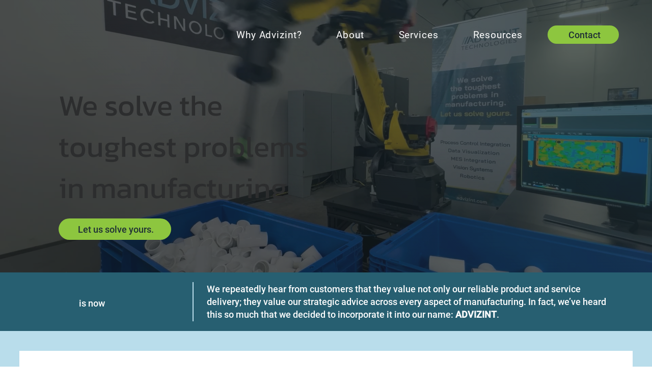

--- FILE ---
content_type: text/css; charset=utf-8
request_url: https://www.advizint.com/_serverless/pro-gallery-css-v4-server/layoutCss?ver=2&id=comp-lorrsfph3&items=0_3263_1896%7C0_960_400%7C0_6000_4000&container=4834.765625_1082.890625_1345_720&options=gallerySizeType:px%7CgallerySizePx:402%7CimageMargin:32%7CisRTL:false%7CgalleryLayout:2%7CtitlePlacement:SHOW_BELOW%7CcubeRatio:1.3333333333333333%7CisVertical:true%7CtextBoxHeight:301
body_size: -74
content:
#pro-gallery-comp-lorrsfph3 [data-hook="item-container"][data-idx="0"].gallery-item-container{opacity: 1 !important;display: block !important;transition: opacity .2s ease !important;top: 0px !important;left: 0px !important;right: auto !important;height: 555px !important;width: 339px !important;} #pro-gallery-comp-lorrsfph3 [data-hook="item-container"][data-idx="0"] .gallery-item-common-info-outer{height: 301px !important;} #pro-gallery-comp-lorrsfph3 [data-hook="item-container"][data-idx="0"] .gallery-item-common-info{height: 301px !important;width: 100% !important;} #pro-gallery-comp-lorrsfph3 [data-hook="item-container"][data-idx="0"] .gallery-item-wrapper{width: 339px !important;height: 254px !important;margin: 0 !important;} #pro-gallery-comp-lorrsfph3 [data-hook="item-container"][data-idx="0"] .gallery-item-content{width: 339px !important;height: 254px !important;margin: 0px 0px !important;opacity: 1 !important;} #pro-gallery-comp-lorrsfph3 [data-hook="item-container"][data-idx="0"] .gallery-item-hover{width: 339px !important;height: 254px !important;opacity: 1 !important;} #pro-gallery-comp-lorrsfph3 [data-hook="item-container"][data-idx="0"] .item-hover-flex-container{width: 339px !important;height: 254px !important;margin: 0px 0px !important;opacity: 1 !important;} #pro-gallery-comp-lorrsfph3 [data-hook="item-container"][data-idx="0"] .gallery-item-wrapper img{width: 100% !important;height: 100% !important;opacity: 1 !important;} #pro-gallery-comp-lorrsfph3 [data-hook="item-container"][data-idx="1"].gallery-item-container{opacity: 1 !important;display: block !important;transition: opacity .2s ease !important;top: 0px !important;left: 371px !important;right: auto !important;height: 555px !important;width: 340px !important;} #pro-gallery-comp-lorrsfph3 [data-hook="item-container"][data-idx="1"] .gallery-item-common-info-outer{height: 301px !important;} #pro-gallery-comp-lorrsfph3 [data-hook="item-container"][data-idx="1"] .gallery-item-common-info{height: 301px !important;width: 100% !important;} #pro-gallery-comp-lorrsfph3 [data-hook="item-container"][data-idx="1"] .gallery-item-wrapper{width: 340px !important;height: 254px !important;margin: 0 !important;} #pro-gallery-comp-lorrsfph3 [data-hook="item-container"][data-idx="1"] .gallery-item-content{width: 340px !important;height: 254px !important;margin: 0px 0px !important;opacity: 1 !important;} #pro-gallery-comp-lorrsfph3 [data-hook="item-container"][data-idx="1"] .gallery-item-hover{width: 340px !important;height: 254px !important;opacity: 1 !important;} #pro-gallery-comp-lorrsfph3 [data-hook="item-container"][data-idx="1"] .item-hover-flex-container{width: 340px !important;height: 254px !important;margin: 0px 0px !important;opacity: 1 !important;} #pro-gallery-comp-lorrsfph3 [data-hook="item-container"][data-idx="1"] .gallery-item-wrapper img{width: 100% !important;height: 100% !important;opacity: 1 !important;} #pro-gallery-comp-lorrsfph3 [data-hook="item-container"][data-idx="2"].gallery-item-container{opacity: 1 !important;display: block !important;transition: opacity .2s ease !important;top: 0px !important;left: 743px !important;right: auto !important;height: 555px !important;width: 339px !important;} #pro-gallery-comp-lorrsfph3 [data-hook="item-container"][data-idx="2"] .gallery-item-common-info-outer{height: 301px !important;} #pro-gallery-comp-lorrsfph3 [data-hook="item-container"][data-idx="2"] .gallery-item-common-info{height: 301px !important;width: 100% !important;} #pro-gallery-comp-lorrsfph3 [data-hook="item-container"][data-idx="2"] .gallery-item-wrapper{width: 339px !important;height: 254px !important;margin: 0 !important;} #pro-gallery-comp-lorrsfph3 [data-hook="item-container"][data-idx="2"] .gallery-item-content{width: 339px !important;height: 254px !important;margin: 0px 0px !important;opacity: 1 !important;} #pro-gallery-comp-lorrsfph3 [data-hook="item-container"][data-idx="2"] .gallery-item-hover{width: 339px !important;height: 254px !important;opacity: 1 !important;} #pro-gallery-comp-lorrsfph3 [data-hook="item-container"][data-idx="2"] .item-hover-flex-container{width: 339px !important;height: 254px !important;margin: 0px 0px !important;opacity: 1 !important;} #pro-gallery-comp-lorrsfph3 [data-hook="item-container"][data-idx="2"] .gallery-item-wrapper img{width: 100% !important;height: 100% !important;opacity: 1 !important;} #pro-gallery-comp-lorrsfph3 .pro-gallery-prerender{height:555.25px !important;}#pro-gallery-comp-lorrsfph3 {height:555.25px !important; width:1083px !important;}#pro-gallery-comp-lorrsfph3 .pro-gallery-margin-container {height:555.25px !important;}#pro-gallery-comp-lorrsfph3 .pro-gallery {height:555.25px !important; width:1083px !important;}#pro-gallery-comp-lorrsfph3 .pro-gallery-parent-container {height:555.25px !important; width:1114px !important;}

--- FILE ---
content_type: text/css; charset=utf-8
request_url: https://www.advizint.com/_serverless/pro-gallery-css-v4-server/layoutCss?ver=2&id=comp-lq6rsd7k_r_comp-lmgiu2hr&items=3529_393_112%7C3521_393_112%7C3449_393_112%7C3653_393_112%7C3894_393_112%7C3532_393_112%7C3571_393_112%7C3519_1375_395%7C3529_393_112%7C3521_393_112%7C3449_393_112%7C3653_393_112%7C3894_393_112%7C3532_393_112%7C3571_393_112%7C3519_1375_395%7C3529_393_112%7C3521_393_112%7C3449_393_112%7C3653_393_112&container=6044.40625_999.09375_54.1875_720&options=layoutParams_cropRatio:0.75%7ClayoutParams_structure_galleryRatio_value:0%7ClayoutParams_repeatingGroupTypes:%7ClayoutParams_gallerySpacing:0%7CgroupTypes:1%7CnumberOfImagesPerRow:4%7CcollageAmount:0.8%7CtextsVerticalPadding:0%7CtextsHorizontalPadding:0%7CcalculateTextBoxHeightMode:MANUAL%7CtargetItemSize:50%7CcubeRatio:0.75%7CexternalInfoHeight:0%7CexternalInfoWidth:0%7CisRTL:false%7CisVertical:false%7CminItemSize:120%7CgroupSize:1%7CchooseBestGroup:true%7CcubeImages:false%7CcubeType:fit%7CsmartCrop:false%7CcollageDensity:1%7CimageMargin:40%7ChasThumbnails:false%7CgalleryThumbnailsAlignment:bottom%7CgridStyle:1%7CtitlePlacement:SHOW_ON_HOVER%7CarrowsSize:35%7CslideshowInfoSize:120%7CimageInfoType:NO_BACKGROUND%7CtextBoxHeight:0%7CscrollDirection:1%7CgalleryLayout:4%7CgallerySizeType:smart%7CgallerySize:50%7CcropOnlyFill:true%7CnumberOfImagesPerCol:1%7CgroupsPerStrip:0%7Cscatter:0%7CenableInfiniteScroll:true%7CthumbnailSpacings:5%7CarrowsPosition:0%7CthumbnailSize:120%7CcalculateTextBoxWidthMode:PERCENT%7CtextBoxWidthPercent:50%7CuseMaxDimensions:false%7CrotatingGroupTypes:%7CfixedColumns:0%7CrotatingCropRatios:%7CgallerySizePx:0%7CplaceGroupsLtr:false
body_size: -80
content:
#pro-gallery-comp-lq6rsd7k_r_comp-lmgiu2hr .pro-gallery-parent-container{ width: 1000px !important; height: 55px !important; } #pro-gallery-comp-lq6rsd7k_r_comp-lmgiu2hr [data-hook="item-container"][data-idx="0"].gallery-item-container{opacity: 1 !important;display: block !important;transition: opacity .2s ease !important;top: 0px !important;left: 0px !important;right: auto !important;height: 54px !important;width: 189px !important;} #pro-gallery-comp-lq6rsd7k_r_comp-lmgiu2hr [data-hook="item-container"][data-idx="0"] .gallery-item-common-info-outer{height: 100% !important;} #pro-gallery-comp-lq6rsd7k_r_comp-lmgiu2hr [data-hook="item-container"][data-idx="0"] .gallery-item-common-info{height: 100% !important;width: 100% !important;} #pro-gallery-comp-lq6rsd7k_r_comp-lmgiu2hr [data-hook="item-container"][data-idx="0"] .gallery-item-wrapper{width: 189px !important;height: 54px !important;margin: 0 !important;} #pro-gallery-comp-lq6rsd7k_r_comp-lmgiu2hr [data-hook="item-container"][data-idx="0"] .gallery-item-content{width: 189px !important;height: 54px !important;margin: 0px 0px !important;opacity: 1 !important;} #pro-gallery-comp-lq6rsd7k_r_comp-lmgiu2hr [data-hook="item-container"][data-idx="0"] .gallery-item-hover{width: 189px !important;height: 54px !important;opacity: 1 !important;} #pro-gallery-comp-lq6rsd7k_r_comp-lmgiu2hr [data-hook="item-container"][data-idx="0"] .item-hover-flex-container{width: 189px !important;height: 54px !important;margin: 0px 0px !important;opacity: 1 !important;} #pro-gallery-comp-lq6rsd7k_r_comp-lmgiu2hr [data-hook="item-container"][data-idx="0"] .gallery-item-wrapper img{width: 100% !important;height: 100% !important;opacity: 1 !important;} #pro-gallery-comp-lq6rsd7k_r_comp-lmgiu2hr [data-hook="item-container"][data-idx="1"].gallery-item-container{opacity: 1 !important;display: block !important;transition: opacity .2s ease !important;top: 0px !important;left: 229px !important;right: auto !important;height: 54px !important;width: 189px !important;} #pro-gallery-comp-lq6rsd7k_r_comp-lmgiu2hr [data-hook="item-container"][data-idx="1"] .gallery-item-common-info-outer{height: 100% !important;} #pro-gallery-comp-lq6rsd7k_r_comp-lmgiu2hr [data-hook="item-container"][data-idx="1"] .gallery-item-common-info{height: 100% !important;width: 100% !important;} #pro-gallery-comp-lq6rsd7k_r_comp-lmgiu2hr [data-hook="item-container"][data-idx="1"] .gallery-item-wrapper{width: 189px !important;height: 54px !important;margin: 0 !important;} #pro-gallery-comp-lq6rsd7k_r_comp-lmgiu2hr [data-hook="item-container"][data-idx="1"] .gallery-item-content{width: 189px !important;height: 54px !important;margin: 0px 0px !important;opacity: 1 !important;} #pro-gallery-comp-lq6rsd7k_r_comp-lmgiu2hr [data-hook="item-container"][data-idx="1"] .gallery-item-hover{width: 189px !important;height: 54px !important;opacity: 1 !important;} #pro-gallery-comp-lq6rsd7k_r_comp-lmgiu2hr [data-hook="item-container"][data-idx="1"] .item-hover-flex-container{width: 189px !important;height: 54px !important;margin: 0px 0px !important;opacity: 1 !important;} #pro-gallery-comp-lq6rsd7k_r_comp-lmgiu2hr [data-hook="item-container"][data-idx="1"] .gallery-item-wrapper img{width: 100% !important;height: 100% !important;opacity: 1 !important;} #pro-gallery-comp-lq6rsd7k_r_comp-lmgiu2hr [data-hook="item-container"][data-idx="2"].gallery-item-container{opacity: 1 !important;display: block !important;transition: opacity .2s ease !important;top: 0px !important;left: 458px !important;right: auto !important;height: 54px !important;width: 189px !important;} #pro-gallery-comp-lq6rsd7k_r_comp-lmgiu2hr [data-hook="item-container"][data-idx="2"] .gallery-item-common-info-outer{height: 100% !important;} #pro-gallery-comp-lq6rsd7k_r_comp-lmgiu2hr [data-hook="item-container"][data-idx="2"] .gallery-item-common-info{height: 100% !important;width: 100% !important;} #pro-gallery-comp-lq6rsd7k_r_comp-lmgiu2hr [data-hook="item-container"][data-idx="2"] .gallery-item-wrapper{width: 189px !important;height: 54px !important;margin: 0 !important;} #pro-gallery-comp-lq6rsd7k_r_comp-lmgiu2hr [data-hook="item-container"][data-idx="2"] .gallery-item-content{width: 189px !important;height: 54px !important;margin: 0px 0px !important;opacity: 1 !important;} #pro-gallery-comp-lq6rsd7k_r_comp-lmgiu2hr [data-hook="item-container"][data-idx="2"] .gallery-item-hover{width: 189px !important;height: 54px !important;opacity: 1 !important;} #pro-gallery-comp-lq6rsd7k_r_comp-lmgiu2hr [data-hook="item-container"][data-idx="2"] .item-hover-flex-container{width: 189px !important;height: 54px !important;margin: 0px 0px !important;opacity: 1 !important;} #pro-gallery-comp-lq6rsd7k_r_comp-lmgiu2hr [data-hook="item-container"][data-idx="2"] .gallery-item-wrapper img{width: 100% !important;height: 100% !important;opacity: 1 !important;} #pro-gallery-comp-lq6rsd7k_r_comp-lmgiu2hr [data-hook="item-container"][data-idx="3"]{display: none !important;} #pro-gallery-comp-lq6rsd7k_r_comp-lmgiu2hr [data-hook="item-container"][data-idx="4"]{display: none !important;} #pro-gallery-comp-lq6rsd7k_r_comp-lmgiu2hr [data-hook="item-container"][data-idx="5"]{display: none !important;} #pro-gallery-comp-lq6rsd7k_r_comp-lmgiu2hr [data-hook="item-container"][data-idx="6"]{display: none !important;} #pro-gallery-comp-lq6rsd7k_r_comp-lmgiu2hr [data-hook="item-container"][data-idx="7"]{display: none !important;} #pro-gallery-comp-lq6rsd7k_r_comp-lmgiu2hr [data-hook="item-container"][data-idx="8"]{display: none !important;} #pro-gallery-comp-lq6rsd7k_r_comp-lmgiu2hr [data-hook="item-container"][data-idx="9"]{display: none !important;} #pro-gallery-comp-lq6rsd7k_r_comp-lmgiu2hr [data-hook="item-container"][data-idx="10"]{display: none !important;} #pro-gallery-comp-lq6rsd7k_r_comp-lmgiu2hr [data-hook="item-container"][data-idx="11"]{display: none !important;} #pro-gallery-comp-lq6rsd7k_r_comp-lmgiu2hr [data-hook="item-container"][data-idx="12"]{display: none !important;} #pro-gallery-comp-lq6rsd7k_r_comp-lmgiu2hr [data-hook="item-container"][data-idx="13"]{display: none !important;} #pro-gallery-comp-lq6rsd7k_r_comp-lmgiu2hr [data-hook="item-container"][data-idx="14"]{display: none !important;} #pro-gallery-comp-lq6rsd7k_r_comp-lmgiu2hr [data-hook="item-container"][data-idx="15"]{display: none !important;} #pro-gallery-comp-lq6rsd7k_r_comp-lmgiu2hr [data-hook="item-container"][data-idx="16"]{display: none !important;} #pro-gallery-comp-lq6rsd7k_r_comp-lmgiu2hr [data-hook="item-container"][data-idx="17"]{display: none !important;} #pro-gallery-comp-lq6rsd7k_r_comp-lmgiu2hr [data-hook="item-container"][data-idx="18"]{display: none !important;} #pro-gallery-comp-lq6rsd7k_r_comp-lmgiu2hr [data-hook="item-container"][data-idx="19"]{display: none !important;} #pro-gallery-comp-lq6rsd7k_r_comp-lmgiu2hr .pro-gallery-prerender{height:55px !important;}#pro-gallery-comp-lq6rsd7k_r_comp-lmgiu2hr {height:55px !important; width:1000px !important;}#pro-gallery-comp-lq6rsd7k_r_comp-lmgiu2hr .pro-gallery-margin-container {height:55px !important;}#pro-gallery-comp-lq6rsd7k_r_comp-lmgiu2hr .one-row:not(.thumbnails-gallery) {height:74px !important; width:1039px !important;}#pro-gallery-comp-lq6rsd7k_r_comp-lmgiu2hr .one-row:not(.thumbnails-gallery) .gallery-horizontal-scroll {height:74px !important;}#pro-gallery-comp-lq6rsd7k_r_comp-lmgiu2hr .pro-gallery-parent-container:not(.gallery-slideshow) [data-hook=group-view] .item-link-wrapper::before {height:74px !important; width:1039px !important;}#pro-gallery-comp-lq6rsd7k_r_comp-lmgiu2hr .pro-gallery-parent-container {height:55px !important; width:1000px !important;}